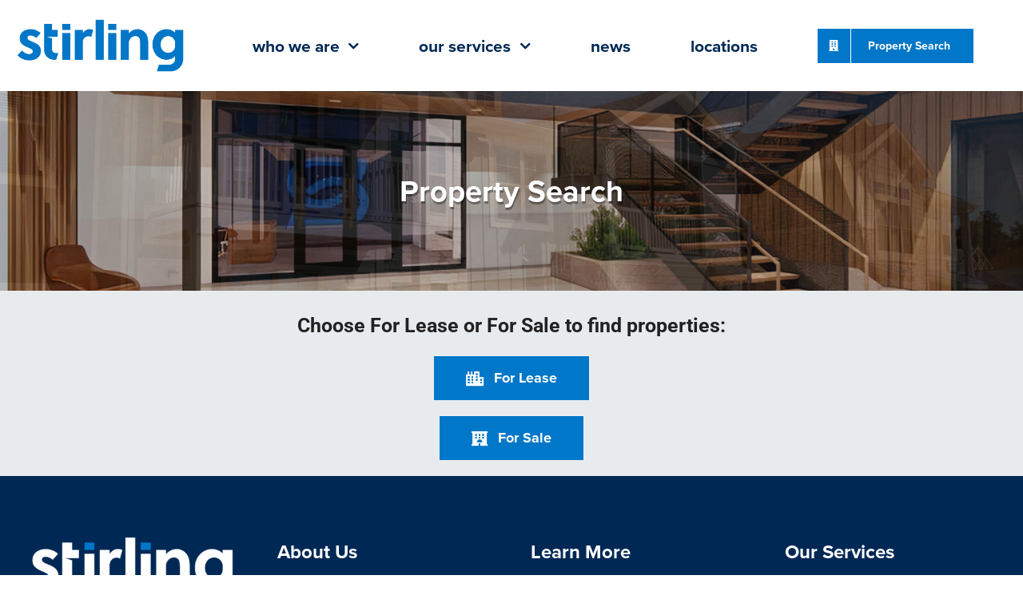

--- FILE ---
content_type: text/html; charset=UTF-8
request_url: https://www.stirlingprop.com/property-search/
body_size: 66819
content:
<!DOCTYPE html>
<html class="avada-html-layout-wide avada-html-header-position-top avada-is-100-percent-template" lang="en-US" prefix="og: http://ogp.me/ns# fb: http://ogp.me/ns/fb#">
<head>
	<meta http-equiv="X-UA-Compatible" content="IE=edge" />
	<meta http-equiv="Content-Type" content="text/html; charset=utf-8"/>
	<meta name="viewport" content="width=device-width, initial-scale=1" />
	<style id="awlb-live-editor">.fusion-builder-live .fusion-builder-live-toolbar .fusion-toolbar-nav > li.fusion-branding .fusion-builder-logo-wrapper .fusiona-avada-logo {background: url( https://www.stirlingprop.com/wp-content/uploads/2024/03/Stirling-Logo_Icon-Bright-Blue.png ) no-repeat center !important;
				background-size: contain !important;
				width: 30px;
				height: 30px;}.fusion-builder-live .fusion-builder-live-toolbar .fusion-toolbar-nav > li.fusion-branding .fusion-builder-logo-wrapper .fusiona-avada-logo:before {
					display: none;
				}</style><meta name='robots' content='index, follow, max-image-preview:large, max-snippet:-1, max-video-preview:-1' />
	<style>img:is([sizes="auto" i], [sizes^="auto," i]) { contain-intrinsic-size: 3000px 1500px }</style>
	
	<!-- This site is optimized with the Yoast SEO Premium plugin v26.1 (Yoast SEO v26.8) - https://yoast.com/product/yoast-seo-premium-wordpress/ -->
	<title>Property Search | Stirling</title>
	<link rel="canonical" href="https://www.stirlingprop.com/property-search/" />
	<meta property="og:locale" content="en_US" />
	<meta property="og:type" content="article" />
	<meta property="og:title" content="Property Search" />
	<meta property="og:url" content="https://www.stirlingprop.com/property-search/" />
	<meta property="og:site_name" content="Stirling" />
	<meta property="article:publisher" content="https://www.facebook.com/stirlingproperties" />
	<meta property="article:modified_time" content="2025-06-20T14:05:22+00:00" />
	<meta property="og:image" content="https://www.stirlingprop.com/wp-content/uploads/2025/10/Untitled-design-11.png" />
	<meta property="og:image:width" content="1200" />
	<meta property="og:image:height" content="675" />
	<meta property="og:image:type" content="image/png" />
	<meta name="twitter:card" content="summary_large_image" />
	<meta name="twitter:label1" content="Est. reading time" />
	<meta name="twitter:data1" content="8 minutes" />
	<script type="application/ld+json" class="yoast-schema-graph">{"@context":"https://schema.org","@graph":[{"@type":"WebPage","@id":"https://www.stirlingprop.com/property-search/","url":"https://www.stirlingprop.com/property-search/","name":"Property Search | Stirling","isPartOf":{"@id":"https://www.stirlingprop.com/#website"},"datePublished":"2024-04-30T14:53:16+00:00","dateModified":"2025-06-20T14:05:22+00:00","breadcrumb":{"@id":"https://www.stirlingprop.com/property-search/#breadcrumb"},"inLanguage":"en-US","potentialAction":[{"@type":"ReadAction","target":["https://www.stirlingprop.com/property-search/"]}]},{"@type":"BreadcrumbList","@id":"https://www.stirlingprop.com/property-search/#breadcrumb","itemListElement":[{"@type":"ListItem","position":1,"name":"Home","item":"https://www.stirlingprop.com/"},{"@type":"ListItem","position":2,"name":"Property Search"}]},{"@type":"WebSite","@id":"https://www.stirlingprop.com/#website","url":"https://www.stirlingprop.com/","name":"Stirling","description":"The Commercial Real Estate Leader in the Gulf South","publisher":{"@id":"https://www.stirlingprop.com/#organization"},"potentialAction":[{"@type":"SearchAction","target":{"@type":"EntryPoint","urlTemplate":"https://www.stirlingprop.com/?s={search_term_string}"},"query-input":{"@type":"PropertyValueSpecification","valueRequired":true,"valueName":"search_term_string"}}],"inLanguage":"en-US"},{"@type":"Organization","@id":"https://www.stirlingprop.com/#organization","name":"Stirling","url":"https://www.stirlingprop.com/","logo":{"@type":"ImageObject","inLanguage":"en-US","@id":"https://www.stirlingprop.com/#/schema/logo/image/","url":"https://www.stirlingprop.com/wp-content/uploads/2025/08/50-long-blue_right.png","contentUrl":"https://www.stirlingprop.com/wp-content/uploads/2025/08/50-long-blue_right.png","width":2098,"height":492,"caption":"Stirling"},"image":{"@id":"https://www.stirlingprop.com/#/schema/logo/image/"},"sameAs":["https://www.facebook.com/stirlingproperties"]}]}</script>
	<!-- / Yoast SEO Premium plugin. -->


<link rel='dns-prefetch' href='//use.typekit.net' />
<link rel="alternate" type="application/rss+xml" title="Stirling &raquo; Feed" href="https://www.stirlingprop.com/feed/" />
<link rel="alternate" type="application/rss+xml" title="Stirling &raquo; Comments Feed" href="https://www.stirlingprop.com/comments/feed/" />
					<link rel="shortcut icon" href="https://www.stirlingprop.com/wp-content/uploads/2024/03/Stirling-Logo_Icon-Bright-Blue.png" type="image/x-icon" />
		
					<!-- Apple Touch Icon -->
			<link rel="apple-touch-icon" sizes="180x180" href="https://www.stirlingprop.com/wp-content/uploads/2024/03/Stirling-Logo_Icon-Bright-Blue.png">
		
					<!-- Android Icon -->
			<link rel="icon" sizes="192x192" href="https://www.stirlingprop.com/wp-content/uploads/2024/03/Stirling-Logo_Icon-Bright-Blue.png">
		
					<!-- MS Edge Icon -->
			<meta name="msapplication-TileImage" content="https://www.stirlingprop.com/wp-content/uploads/2024/03/Stirling-Logo_Icon-Bright-Blue.png">
									<meta name="description" content="Your Content Goes Here    Choose For Lease or For Sale to find properties: For Lease  For Sale"/>
				
		<meta property="og:locale" content="en_US"/>
		<meta property="og:type" content="article"/>
		<meta property="og:site_name" content="Stirling"/>
		<meta property="og:title" content="Property Search | Stirling"/>
				<meta property="og:description" content="Your Content Goes Here    Choose For Lease or For Sale to find properties: For Lease  For Sale"/>
				<meta property="og:url" content="https://www.stirlingprop.com/property-search/"/>
													<meta property="article:modified_time" content="2025-06-20T14:05:22+00:00"/>
											<meta property="og:image" content="https://www.stirlingprop.com/wp-content/uploads/2024/03/Stirling_Logo-Bright-Blue.png"/>
		<meta property="og:image:width" content="3167"/>
		<meta property="og:image:height" content="1099"/>
		<meta property="og:image:type" content="image/png"/>
				<link rel='stylesheet' id='awb-adobe-external-style-css' href='https://use.typekit.net/hgi8tse.css?timestamp=1711377316&#038;ver=7.11.7' type='text/css' media='all' />
<link rel='stylesheet' id='fusion-dynamic-css-css' href='https://www.stirlingprop.com/wp-content/uploads/fusion-styles/2cb894c13b491332216e7c25eaaa902f.min.css?ver=3.11.7' type='text/css' media='all' />
<script type="text/javascript" id="wpgmza_data-js-extra">
/* <![CDATA[ */
var wpgmza_google_api_status = {"message":"Enqueued","code":"ENQUEUED"};
/* ]]> */
</script>
<script type="text/javascript" src="https://www.stirlingprop.com/wp-content/plugins/wp-google-maps/wpgmza_data.js?ver=6.8.3" id="wpgmza_data-js"></script>
<link rel="https://api.w.org/" href="https://www.stirlingprop.com/wp-json/" /><link rel="alternate" title="JSON" type="application/json" href="https://www.stirlingprop.com/wp-json/wp/v2/pages/71240" /><link rel="EditURI" type="application/rsd+xml" title="RSD" href="https://www.stirlingprop.com/xmlrpc.php?rsd" />
<meta name="generator" content="WordPress 6.8.3" />
<link rel='shortlink' href='https://www.stirlingprop.com/?p=71240' />
<link rel="alternate" title="oEmbed (JSON)" type="application/json+oembed" href="https://www.stirlingprop.com/wp-json/oembed/1.0/embed?url=https%3A%2F%2Fwww.stirlingprop.com%2Fproperty-search%2F" />
<link rel="alternate" title="oEmbed (XML)" type="text/xml+oembed" href="https://www.stirlingprop.com/wp-json/oembed/1.0/embed?url=https%3A%2F%2Fwww.stirlingprop.com%2Fproperty-search%2F&#038;format=xml" />
<link rel="preload" href="https://www.stirlingprop.com/wp-content/themes/Avada/includes/lib/assets/fonts/icomoon/awb-icons.woff" as="font" type="font/woff" crossorigin><link rel="preload" href="//www.stirlingprop.com/wp-content/themes/Avada/includes/lib/assets/fonts/fontawesome/webfonts/fa-brands-400.woff2" as="font" type="font/woff2" crossorigin><link rel="preload" href="//www.stirlingprop.com/wp-content/themes/Avada/includes/lib/assets/fonts/fontawesome/webfonts/fa-regular-400.woff2" as="font" type="font/woff2" crossorigin><link rel="preload" href="//www.stirlingprop.com/wp-content/themes/Avada/includes/lib/assets/fonts/fontawesome/webfonts/fa-solid-900.woff2" as="font" type="font/woff2" crossorigin><link rel="preload" href="https://www.stirlingprop.com/wp-content/uploads/fusion-icons/marketing-bold-icon-set/fonts/Marketing-Bold.ttf?x1m7hf" as="font" type="font/ttf" crossorigin><link rel="preload" href="https://www.stirlingprop.com/wp-content/uploads/fusion-icons/accountant-pro-icon-set/fonts/Accountant-Pro.ttf?ym7fev" as="font" type="font/ttf" crossorigin><link rel="preload" href="https://www.stirlingprop.com/wp-content/uploads/fusion-icons/wedding-v1.0/fonts/wedding.ttf?ux0lvw" as="font" type="font/ttf" crossorigin><link rel="preload" href="https://www.stirlingprop.com/wp-content/uploads/fusion-icons/builder-icon-set/fonts/builder.ttf?phssmw" as="font" type="font/ttf" crossorigin><link rel="preload" href="https://www.stirlingprop.com/wp-content/uploads/fusion-icons/city-v1.0/fonts/city.ttf?4wpx6a" as="font" type="font/ttf" crossorigin><link rel="preload" href="https://www.stirlingprop.com/wp-content/uploads/fusion-icons/business-v1.0/fonts/business.ttf?rva0v6" as="font" type="font/ttf" crossorigin><link rel="preload" href="https://www.stirlingprop.com/wp-content/uploads/fusion-icons/Caterer-v1.0h/fonts/Caterer-Icons.ttf?1rv2xp" as="font" type="font/ttf" crossorigin><style type="text/css" id="css-fb-visibility">@media screen and (max-width: 800px){.fusion-no-small-visibility{display:none !important;}body .sm-text-align-center{text-align:center !important;}body .sm-text-align-left{text-align:left !important;}body .sm-text-align-right{text-align:right !important;}body .sm-flex-align-center{justify-content:center !important;}body .sm-flex-align-flex-start{justify-content:flex-start !important;}body .sm-flex-align-flex-end{justify-content:flex-end !important;}body .sm-mx-auto{margin-left:auto !important;margin-right:auto !important;}body .sm-ml-auto{margin-left:auto !important;}body .sm-mr-auto{margin-right:auto !important;}body .fusion-absolute-position-small{position:absolute;top:auto;width:100%;}.awb-sticky.awb-sticky-small{ position: sticky; top: var(--awb-sticky-offset,0); }}@media screen and (min-width: 801px) and (max-width: 1250px){.fusion-no-medium-visibility{display:none !important;}body .md-text-align-center{text-align:center !important;}body .md-text-align-left{text-align:left !important;}body .md-text-align-right{text-align:right !important;}body .md-flex-align-center{justify-content:center !important;}body .md-flex-align-flex-start{justify-content:flex-start !important;}body .md-flex-align-flex-end{justify-content:flex-end !important;}body .md-mx-auto{margin-left:auto !important;margin-right:auto !important;}body .md-ml-auto{margin-left:auto !important;}body .md-mr-auto{margin-right:auto !important;}body .fusion-absolute-position-medium{position:absolute;top:auto;width:100%;}.awb-sticky.awb-sticky-medium{ position: sticky; top: var(--awb-sticky-offset,0); }}@media screen and (min-width: 1251px){.fusion-no-large-visibility{display:none !important;}body .lg-text-align-center{text-align:center !important;}body .lg-text-align-left{text-align:left !important;}body .lg-text-align-right{text-align:right !important;}body .lg-flex-align-center{justify-content:center !important;}body .lg-flex-align-flex-start{justify-content:flex-start !important;}body .lg-flex-align-flex-end{justify-content:flex-end !important;}body .lg-mx-auto{margin-left:auto !important;margin-right:auto !important;}body .lg-ml-auto{margin-left:auto !important;}body .lg-mr-auto{margin-right:auto !important;}body .fusion-absolute-position-large{position:absolute;top:auto;width:100%;}.awb-sticky.awb-sticky-large{ position: sticky; top: var(--awb-sticky-offset,0); }}</style><style type="text/css" id="fusion-branding-style">#wpadminbar .avada-menu > .ab-item:before,#wpadminbar > #wp-toolbar #wp-admin-bar-fb-edit > .ab-item:before {background: url( https://www.stirlingprop.com/wp-content/uploads/2024/03/Stirling-Logo_Icon-Bright-Blue_small.png ) no-repeat center !important;background-size: auto !important;content: "" !important;
						padding: 2px 0;
						width: 20px;
						height: 20px;
						background-size: contain !important;}</style>		<script type="text/javascript">
			var doc = document.documentElement;
			doc.setAttribute( 'data-useragent', navigator.userAgent );
		</script>
		
	<!-- Google Tag Manager -->
<script>(function(w,d,s,l,i){w[l]=w[l]||[];w[l].push({'gtm.start':
new Date().getTime(),event:'gtm.js'});var f=d.getElementsByTagName(s)[0],
j=d.createElement(s),dl=l!='dataLayer'?'&l='+l:'';j.async=true;j.src=
'https://www.googletagmanager.com/gtm.js?id='+i+dl;f.parentNode.insertBefore(j,f);
})(window,document,'script','dataLayer','GTM-52JP3RJZ');</script>
<!-- End Google Tag Manager --></head>

<body class="wp-singular page-template page-template-100-width page-template-100-width-php page page-id-71240 wp-theme-Avada fusion-image-hovers fusion-pagination-sizing fusion-button_type-flat fusion-button_span-no fusion-button_gradient-linear avada-image-rollover-circle-yes avada-image-rollover-yes avada-image-rollover-direction-bottom fusion-body ltr fusion-sticky-header no-tablet-sticky-header no-mobile-sticky-header no-mobile-slidingbar no-mobile-totop fusion-disable-outline fusion-sub-menu-fade mobile-logo-pos-left layout-wide-mode avada-has-boxed-modal-shadow- layout-scroll-offset-full avada-has-zero-margin-offset-top fusion-top-header menu-text-align-center mobile-menu-design-classic fusion-show-pagination-text fusion-header-layout-v3 avada-responsive avada-footer-fx-none avada-menu-highlight-style-bar fusion-search-form-clean fusion-main-menu-search-overlay fusion-avatar-circle avada-dropdown-styles avada-blog-layout-large avada-blog-archive-layout-large avada-header-shadow-no avada-menu-icon-position-left avada-has-megamenu-shadow avada-has-pagetitle-bg-full avada-has-mobile-menu-search avada-has-main-nav-search-icon avada-has-megamenu-item-divider avada-has-breadcrumb-mobile-hidden avada-has-titlebar-hide avada-has-pagination-width_height avada-flyout-menu-direction-fade avada-ec-views-v1" data-awb-post-id="71240">
		<a class="skip-link screen-reader-text" href="#content">Skip to content</a>

	<div id="boxed-wrapper">
		
		<div id="wrapper" class="fusion-wrapper">
			<div id="home" style="position:relative;top:-1px;"></div>
												<div class="fusion-tb-header"><div class="fusion-fullwidth fullwidth-box fusion-builder-row-1 fusion-flex-container nonhundred-percent-fullwidth non-hundred-percent-height-scrolling fusion-sticky-container fusion-custom-z-index" style="--awb-border-radius-top-left:0px;--awb-border-radius-top-right:0px;--awb-border-radius-bottom-right:0px;--awb-border-radius-bottom-left:0px;--awb-z-index:20051;--awb-padding-top:15px;--awb-padding-bottom:15px;--awb-margin-bottom-medium:10px;--awb-sticky-background-color:var(--awb-color1) !important;--awb-flex-wrap:wrap;" data-transition-offset="0" data-scroll-offset="0" data-sticky-small-visibility="1" data-sticky-medium-visibility="1" data-sticky-large-visibility="1" ><div class="fusion-builder-row fusion-row fusion-flex-align-items-center fusion-flex-content-wrap" style="max-width:1393.6px;margin-left: calc(-4% / 2 );margin-right: calc(-4% / 2 );"><div class="fusion-layout-column fusion_builder_column fusion-builder-column-0 fusion_builder_column_1_5 1_5 fusion-flex-column" style="--awb-bg-size:cover;--awb-width-large:20%;--awb-margin-top-large:0px;--awb-spacing-right-large:9.6%;--awb-margin-bottom-large:0px;--awb-spacing-left-large:10px;--awb-width-medium:33.333333333333%;--awb-order-medium:0;--awb-spacing-right-medium:5.76%;--awb-spacing-left-medium:10px;--awb-width-small:50%;--awb-order-small:0;--awb-spacing-right-small:3.84%;--awb-margin-bottom-small:20px;--awb-spacing-left-small:10px;"><div class="fusion-column-wrapper fusion-column-has-shadow fusion-flex-justify-content-flex-start fusion-content-layout-column"><div class="fusion-image-element " style="--awb-max-width:100%;--awb-caption-title-font-family:var(--h2_typography-font-family);--awb-caption-title-font-weight:var(--h2_typography-font-weight);--awb-caption-title-font-style:var(--h2_typography-font-style);--awb-caption-title-size:var(--h2_typography-font-size);--awb-caption-title-transform:var(--h2_typography-text-transform);--awb-caption-title-line-height:var(--h2_typography-line-height);--awb-caption-title-letter-spacing:var(--h2_typography-letter-spacing);"><span class=" fusion-imageframe imageframe-none imageframe-1 hover-type-none fusion-animated" data-animationType="fadeInLeft" data-animationDuration="0.5" data-animationDelay="0.1" data-animationOffset="top-into-view"><a class="fusion-no-lightbox" href="https://www.stirlingprop.com/" target="_self" aria-label="Stirling_Logo Bright Blue"><img fetchpriority="high" decoding="async" width="400" height="139" alt="Stirling" src="https://www.stirlingprop.com/wp-content/uploads/2025/12/Stirling_Logo-Bright-Blue-scaled.png" data-orig-src="https://www.stirlingprop.com/wp-content/uploads/2025/12/Stirling_Logo-Bright-Blue-400x139.png" class="lazyload img-responsive wp-image-75572" srcset="data:image/svg+xml,%3Csvg%20xmlns%3D%27http%3A%2F%2Fwww.w3.org%2F2000%2Fsvg%27%20width%3D%272560%27%20height%3D%27888%27%20viewBox%3D%270%200%202560%20888%27%3E%3Crect%20width%3D%272560%27%20height%3D%27888%27%20fill-opacity%3D%220%22%2F%3E%3C%2Fsvg%3E" data-srcset="https://www.stirlingprop.com/wp-content/uploads/2025/12/Stirling_Logo-Bright-Blue-200x69.png 200w, https://www.stirlingprop.com/wp-content/uploads/2025/12/Stirling_Logo-Bright-Blue-400x139.png 400w, https://www.stirlingprop.com/wp-content/uploads/2025/12/Stirling_Logo-Bright-Blue-600x208.png 600w, https://www.stirlingprop.com/wp-content/uploads/2025/12/Stirling_Logo-Bright-Blue-800x278.png 800w, https://www.stirlingprop.com/wp-content/uploads/2025/12/Stirling_Logo-Bright-Blue-1200x416.png 1200w" data-sizes="auto" data-orig-sizes="(max-width: 800px) 100vw, 400px" /></a></span></div></div></div><div class="fusion-layout-column fusion_builder_column fusion-builder-column-1 fusion_builder_column_4_5 4_5 fusion-flex-column fusion-flex-align-self-stretch" style="--awb-bg-size:cover;--awb-width-large:80%;--awb-margin-top-large:0px;--awb-spacing-right-large:2.4%;--awb-margin-bottom-large:0px;--awb-spacing-left-large:2.4%;--awb-width-medium:33.333333333333%;--awb-order-medium:0;--awb-spacing-right-medium:5.76%;--awb-spacing-left-medium:5.76%;--awb-width-small:50%;--awb-order-small:0;--awb-spacing-right-small:3.84%;--awb-margin-bottom-small:20px;--awb-spacing-left-small:3.84%;"><div class="fusion-column-wrapper fusion-column-has-shadow fusion-flex-justify-content-center fusion-content-layout-column"><nav class="awb-menu awb-menu_row awb-menu_em-hover mobile-mode-collapse-to-button awb-menu_icons-left awb-menu_dc-yes mobile-trigger-fullwidth-off awb-menu_mobile-toggle awb-menu_indent-left mobile-size-full-absolute loading mega-menu-loading awb-menu_desktop awb-menu_dropdown awb-menu_expand-right awb-menu_transition-slide_up fusion-animated" style="--awb-font-size:21px;--awb-text-transform:lowercase;--awb-gap:75px;--awb-justify-content:center;--awb-color:var(--awb-color8);--awb-active-color:var(--awb-color5);--awb-submenu-color:var(--awb-color1);--awb-submenu-bg:var(--awb-color4);--awb-submenu-sep-color:#003d72;--awb-submenu-border-radius-top-left:2px;--awb-submenu-border-radius-top-right:2px;--awb-submenu-border-radius-bottom-right:2px;--awb-submenu-border-radius-bottom-left:2px;--awb-submenu-active-bg:var(--awb-color5);--awb-submenu-active-color:var(--awb-color1);--awb-submenu-font-size:18px;--awb-submenu-text-transform:lowercase;--awb-submenu-max-width:300px;--awb-icons-size:18;--awb-icons-color:var(--awb-color5);--awb-icons-hover-color:var(--awb-color5);--awb-main-justify-content:flex-start;--awb-mobile-nav-button-align-hor:flex-end;--awb-mobile-bg:var(--awb-custom_color_1);--awb-mobile-color:var(--awb-color1);--awb-mobile-active-bg:var(--awb-color5);--awb-mobile-active-color:var(--awb-color1);--awb-mobile-trigger-font-size:20px;--awb-mobile-trigger-color:var(--awb-color4);--awb-mobile-nav-trigger-bottom-margin:85px;--awb-mobile-text-transform:lowercase;--awb-mobile-sep-color:var(--awb-color8);--awb-justify-title:flex-start;--awb-mobile-justify:flex-start;--awb-mobile-caret-left:auto;--awb-mobile-caret-right:0;--awb-box-shadow:2px 5px 15px 0px hsla(var(--awb-color7-h),var(--awb-color7-s),calc( var(--awb-color7-l) - 13% ),calc( var(--awb-color7-a) - 83% ));;--awb-fusion-font-family-typography:&quot;proxima-nova&quot;;--awb-fusion-font-style-typography:normal;--awb-fusion-font-weight-typography:700;--awb-fusion-font-family-submenu-typography:&quot;proxima-nova&quot;;--awb-fusion-font-style-submenu-typography:normal;--awb-fusion-font-weight-submenu-typography:500;--awb-fusion-font-family-mobile-typography:inherit;--awb-fusion-font-style-mobile-typography:normal;--awb-fusion-font-weight-mobile-typography:400;" aria-label="Stirling Top Nav" data-breakpoint="1250" data-count="0" data-transition-type="fade" data-transition-time="300" data-expand="right" data-animationType="fadeInLeft" data-animationDuration="0.5" data-animationOffset="top-into-view"><button type="button" class="awb-menu__m-toggle awb-menu__m-toggle_no-text" aria-expanded="false" aria-controls="menu-stirling-top-nav"><span class="awb-menu__m-toggle-inner"><span class="collapsed-nav-text"><span class="screen-reader-text">Toggle Navigation</span></span><span class="awb-menu__m-collapse-icon awb-menu__m-collapse-icon_no-text"><span class="awb-menu__m-collapse-icon-open awb-menu__m-collapse-icon-open_no-text caterer-menu"></span><span class="awb-menu__m-collapse-icon-close awb-menu__m-collapse-icon-close_no-text fa-times fas"></span></span></span></button><ul id="menu-stirling-top-nav" class="fusion-menu awb-menu__main-ul awb-menu__main-ul_row"><li  id="menu-item-2495"  class="menu-item menu-item-type-post_type menu-item-object-page menu-item-has-children menu-item-2495 awb-menu__li awb-menu__main-li awb-menu__main-li_regular"  data-item-id="2495"><span class="awb-menu__main-background-default awb-menu__main-background-default_fade"></span><span class="awb-menu__main-background-active awb-menu__main-background-active_fade"></span><a  href="https://www.stirlingprop.com/who-we-are/" class="awb-menu__main-a awb-menu__main-a_regular"><span class="menu-text">Who We Are</span><span class="awb-menu__open-nav-submenu-hover"></span></a><button type="button" aria-label="Open submenu of Who We Are" aria-expanded="false" class="awb-menu__open-nav-submenu_mobile awb-menu__open-nav-submenu_main"></button><ul class="awb-menu__sub-ul awb-menu__sub-ul_main"><li  id="menu-item-72447"  class="menu-item menu-item-type-post_type menu-item-object-page menu-item-72447 awb-menu__li awb-menu__sub-li" ><a  href="https://www.stirlingprop.com/stewardship/" class="awb-menu__sub-a"><span>Stewardship</span></a></li><li  id="menu-item-71578"  class="menu-item menu-item-type-post_type menu-item-object-page menu-item-71578 awb-menu__li awb-menu__sub-li" ><a  href="https://www.stirlingprop.com/who-we-are/" class="awb-menu__sub-a"><span>Leadership Team</span></a></li><li  id="menu-item-71788"  class="menu-item menu-item-type-post_type menu-item-object-page menu-item-71788 awb-menu__li awb-menu__sub-li" ><a  href="https://www.stirlingprop.com/advisors/" class="awb-menu__sub-a"><span>Advisory Team</span></a></li><li  id="menu-item-72367"  class="menu-item menu-item-type-post_type menu-item-object-page menu-item-72367 awb-menu__li awb-menu__sub-li" ><a  href="https://www.stirlingprop.com/careers/" class="awb-menu__sub-a"><span>Careers</span></a></li></ul></li><li  id="menu-item-2160"  class="menu-item menu-item-type-custom menu-item-object-custom menu-item-has-children menu-item-2160 awb-menu__li awb-menu__main-li awb-menu__main-li_regular"  data-item-id="2160"><span class="awb-menu__main-background-default awb-menu__main-background-default_fade"></span><span class="awb-menu__main-background-active awb-menu__main-background-active_fade"></span><a  href="#" class="awb-menu__main-a awb-menu__main-a_regular"><span class="menu-text">our services</span><span class="awb-menu__open-nav-submenu-hover"></span></a><button type="button" aria-label="Open submenu of our services" aria-expanded="false" class="awb-menu__open-nav-submenu_mobile awb-menu__open-nav-submenu_main"></button><ul class="awb-menu__sub-ul awb-menu__sub-ul_main"><li  id="menu-item-2430"  class="menu-item menu-item-type-post_type menu-item-object-page menu-item-2430 awb-menu__li awb-menu__sub-li" ><a  href="https://www.stirlingprop.com/advisory-division/" class="awb-menu__sub-a"><span>Advisory Division</span></a></li><li  id="menu-item-71640"  class="menu-item menu-item-type-post_type menu-item-object-page menu-item-71640 awb-menu__li awb-menu__sub-li" ><a  href="https://www.stirlingprop.com/asset-property-management/" class="awb-menu__sub-a"><span>Asset &#038; Property Management</span></a></li><li  id="menu-item-71639"  class="menu-item menu-item-type-post_type menu-item-object-page menu-item-has-children menu-item-71639 awb-menu__li awb-menu__sub-li" ><a  href="https://www.stirlingprop.com/investment-division/" class="awb-menu__sub-a"><span>Investment Division</span><span class="awb-menu__open-nav-submenu-hover"></span></a><button type="button" aria-label="Open submenu of Investment Division" aria-expanded="false" class="awb-menu__open-nav-submenu_mobile awb-menu__open-nav-submenu_sub"></button><ul class="awb-menu__sub-ul awb-menu__sub-ul_grand"><li  id="menu-item-73123"  class="menu-item menu-item-type-custom menu-item-object-custom menu-item-73123 awb-menu__li awb-menu__sub-li" ><a  href="https://www.stirlingprop.com/investment-division/#multifamily" class="awb-menu__sub-a"><span>Multifamily</span></a></li><li  id="menu-item-73122"  class="menu-item menu-item-type-custom menu-item-object-custom menu-item-73122 awb-menu__li awb-menu__sub-li" ><a  href="https://www.stirlingprop.com/investment-division/#hospitality" class="awb-menu__sub-a"><span>Hospitality</span></a></li><li  id="menu-item-73121"  class="menu-item menu-item-type-custom menu-item-object-custom menu-item-73121 awb-menu__li awb-menu__sub-li" ><a  href="https://www.stirlingprop.com/investment-division/#retail" class="awb-menu__sub-a"><span>Retail &#038; Other</span></a></li></ul></li><li  id="menu-item-71637"  class="menu-item menu-item-type-post_type menu-item-object-page menu-item-71637 awb-menu__li awb-menu__sub-li" ><a  href="https://www.stirlingprop.com/development/" class="awb-menu__sub-a"><span>Development &#038; Acquisitions</span></a></li></ul></li><li  id="menu-item-2500"  class="menu-item menu-item-type-custom menu-item-object-custom menu-item-2500 awb-menu__li awb-menu__main-li awb-menu__main-li_regular"  data-item-id="2500"><span class="awb-menu__main-background-default awb-menu__main-background-default_fade"></span><span class="awb-menu__main-background-active awb-menu__main-background-active_fade"></span><a  href="https://www.stirlingprop.com/news" class="awb-menu__main-a awb-menu__main-a_regular"><span class="menu-text">news</span></a></li><li  id="menu-item-72415"  class="menu-item menu-item-type-post_type menu-item-object-page menu-item-72415 awb-menu__li awb-menu__main-li awb-menu__main-li_regular"  data-item-id="72415"><span class="awb-menu__main-background-default awb-menu__main-background-default_fade"></span><span class="awb-menu__main-background-active awb-menu__main-background-active_fade"></span><a  href="https://www.stirlingprop.com/locations/" class="awb-menu__main-a awb-menu__main-a_regular"><span class="menu-text">Locations</span></a></li><li  id="menu-item-74798"  class="menu-item menu-item-type-post_type menu-item-object-page current-menu-item page_item page-item-71240 current_page_item menu-item-has-children menu-item-74798 awb-menu__li awb-menu__main-li awb-menu__li_button"  data-item-id="74798"><a  href="https://www.stirlingprop.com/property-search/" class="awb-menu__main-a awb-menu__main-a_button" aria-current="page"><span class="menu-text fusion-button button-default button-large"><span class="button-icon-divider-left fusion-megamenu-icon"><i class="glyphicon fa-building fas" aria-hidden="true"></i></span><span class="fusion-button-text-left">Property Search</span></span></a><button type="button" aria-label="Open submenu of Property Search" aria-expanded="false" class="awb-menu__open-nav-submenu_mobile awb-menu__open-nav-submenu_main"></button><ul class="awb-menu__sub-ul awb-menu__sub-ul_main"><li  id="menu-item-74801"  class="menu-item menu-item-type-post_type menu-item-object-page menu-item-74801 awb-menu__li awb-menu__sub-li" ><a  href="https://www.stirlingprop.com/property-search-for-lease/" class="awb-menu__sub-a"><span>For Lease</span></a></li><li  id="menu-item-74802"  class="menu-item menu-item-type-post_type menu-item-object-page menu-item-74802 awb-menu__li awb-menu__sub-li" ><a  href="https://www.stirlingprop.com/property-search-for-sale/" class="awb-menu__sub-a"><span>For Sale</span></a></li></ul></li></ul></nav></div></div></div></div>
</div>		<div id="sliders-container" class="fusion-slider-visibility">
					</div>
											
			
						<main id="main" class="clearfix width-100">
				<div class="fusion-row" style="max-width:100%;">
<section id="content" class="full-width">
					<div id="post-71240" class="post-71240 page type-page status-publish hentry">
			<span class="entry-title rich-snippet-hidden">Property Search</span><span class="vcard rich-snippet-hidden"><span class="fn"><a href="https://www.stirlingprop.com/author/admin/" title="Posts by stirling" rel="author">stirling</a></span></span><span class="updated rich-snippet-hidden">2025-06-20T14:05:22+00:00</span>						<div class="post-content">
				<div class="fusion-fullwidth fullwidth-box fusion-builder-row-2 fusion-flex-container has-pattern-background has-mask-background hundred-percent-fullwidth non-hundred-percent-height-scrolling" style="--awb-background-blend-mode:multiply;--awb-border-radius-top-left:0px;--awb-border-radius-top-right:0px;--awb-border-radius-bottom-right:0px;--awb-border-radius-bottom-left:0px;--awb-padding-top:25px;--awb-min-height:250px;--awb-background-color:rgba(34,34,34,0.23);--awb-flex-wrap:wrap;" ><div class="awb-background-slider" data-type="container" data-loop="yes" data-animation="fade" data-slideshow-speed="3000" data-animation-speed="2000" data-direction="up" style="--awb-image-position:50% 50%;mix-blend-mode:multiply;"><div class="swiper-wrapper"><div class="swiper-slide"><img decoding="async" width="2560" height="533" src="https://www.stirlingprop.com/wp-content/uploads/2024/05/River-Chase-Office-II-Header_LE_auto_x2_colored_toned_light_ai-scaled.jpg" class="awb-background-slider__image lazyload" alt="" srcset="data:image/svg+xml,%3Csvg%20xmlns%3D%27http%3A%2F%2Fwww.w3.org%2F2000%2Fsvg%27%20width%3D%272560%27%20height%3D%27533%27%20viewBox%3D%270%200%202560%20533%27%3E%3Crect%20width%3D%272560%27%20height%3D%27533%27%20fill-opacity%3D%220%22%2F%3E%3C%2Fsvg%3E" data-orig-src="https://www.stirlingprop.com/wp-content/uploads/2024/05/River-Chase-Office-II-Header_LE_auto_x2_colored_toned_light_ai-scaled.jpg" data-srcset="https://www.stirlingprop.com/wp-content/uploads/2024/05/River-Chase-Office-II-Header_LE_auto_x2_colored_toned_light_ai-200x42.jpg 200w, https://www.stirlingprop.com/wp-content/uploads/2024/05/River-Chase-Office-II-Header_LE_auto_x2_colored_toned_light_ai-300x63.jpg 300w, https://www.stirlingprop.com/wp-content/uploads/2024/05/River-Chase-Office-II-Header_LE_auto_x2_colored_toned_light_ai-400x83.jpg 400w, https://www.stirlingprop.com/wp-content/uploads/2024/05/River-Chase-Office-II-Header_LE_auto_x2_colored_toned_light_ai-600x125.jpg 600w, https://www.stirlingprop.com/wp-content/uploads/2024/05/River-Chase-Office-II-Header_LE_auto_x2_colored_toned_light_ai-768x160.jpg 768w, https://www.stirlingprop.com/wp-content/uploads/2024/05/River-Chase-Office-II-Header_LE_auto_x2_colored_toned_light_ai-800x167.jpg 800w, https://www.stirlingprop.com/wp-content/uploads/2024/05/River-Chase-Office-II-Header_LE_auto_x2_colored_toned_light_ai-1024x213.jpg 1024w, https://www.stirlingprop.com/wp-content/uploads/2024/05/River-Chase-Office-II-Header_LE_auto_x2_colored_toned_light_ai-1200x250.jpg 1200w, https://www.stirlingprop.com/wp-content/uploads/2024/05/River-Chase-Office-II-Header_LE_auto_x2_colored_toned_light_ai-1536x320.jpg 1536w, https://www.stirlingprop.com/wp-content/uploads/2024/05/River-Chase-Office-II-Header_LE_auto_x2_colored_toned_light_ai-scaled.jpg 2560w" data-sizes="auto" /></div><div class="swiper-slide"><img decoding="async" width="1920" height="400" src="https://www.stirlingprop.com/wp-content/uploads/2024/05/Retreat-at-River-Chase-Header-1.jpg" class="awb-background-slider__image lazyload" alt="" srcset="data:image/svg+xml,%3Csvg%20xmlns%3D%27http%3A%2F%2Fwww.w3.org%2F2000%2Fsvg%27%20width%3D%271920%27%20height%3D%27400%27%20viewBox%3D%270%200%201920%20400%27%3E%3Crect%20width%3D%271920%27%20height%3D%27400%27%20fill-opacity%3D%220%22%2F%3E%3C%2Fsvg%3E" data-orig-src="https://www.stirlingprop.com/wp-content/uploads/2024/05/Retreat-at-River-Chase-Header-1.jpg" data-srcset="https://www.stirlingprop.com/wp-content/uploads/2024/05/Retreat-at-River-Chase-Header-1-200x42.jpg 200w, https://www.stirlingprop.com/wp-content/uploads/2024/05/Retreat-at-River-Chase-Header-1-300x63.jpg 300w, https://www.stirlingprop.com/wp-content/uploads/2024/05/Retreat-at-River-Chase-Header-1-400x83.jpg 400w, https://www.stirlingprop.com/wp-content/uploads/2024/05/Retreat-at-River-Chase-Header-1-600x125.jpg 600w, https://www.stirlingprop.com/wp-content/uploads/2024/05/Retreat-at-River-Chase-Header-1-768x160.jpg 768w, https://www.stirlingprop.com/wp-content/uploads/2024/05/Retreat-at-River-Chase-Header-1-800x167.jpg 800w, https://www.stirlingprop.com/wp-content/uploads/2024/05/Retreat-at-River-Chase-Header-1-1024x213.jpg 1024w, https://www.stirlingprop.com/wp-content/uploads/2024/05/Retreat-at-River-Chase-Header-1-1200x250.jpg 1200w, https://www.stirlingprop.com/wp-content/uploads/2024/05/Retreat-at-River-Chase-Header-1-1536x320.jpg 1536w, https://www.stirlingprop.com/wp-content/uploads/2024/05/Retreat-at-River-Chase-Header-1.jpg 1920w" data-sizes="auto" /></div><div class="swiper-slide"><img decoding="async" width="1920" height="400" src="https://www.stirlingprop.com/wp-content/uploads/2024/05/Ochsner-at-the-Grove.jpg" class="awb-background-slider__image lazyload" alt="" srcset="data:image/svg+xml,%3Csvg%20xmlns%3D%27http%3A%2F%2Fwww.w3.org%2F2000%2Fsvg%27%20width%3D%271920%27%20height%3D%27400%27%20viewBox%3D%270%200%201920%20400%27%3E%3Crect%20width%3D%271920%27%20height%3D%27400%27%20fill-opacity%3D%220%22%2F%3E%3C%2Fsvg%3E" data-orig-src="https://www.stirlingprop.com/wp-content/uploads/2024/05/Ochsner-at-the-Grove.jpg" data-srcset="https://www.stirlingprop.com/wp-content/uploads/2024/05/Ochsner-at-the-Grove-200x42.jpg 200w, https://www.stirlingprop.com/wp-content/uploads/2024/05/Ochsner-at-the-Grove-300x63.jpg 300w, https://www.stirlingprop.com/wp-content/uploads/2024/05/Ochsner-at-the-Grove-400x83.jpg 400w, https://www.stirlingprop.com/wp-content/uploads/2024/05/Ochsner-at-the-Grove-600x125.jpg 600w, https://www.stirlingprop.com/wp-content/uploads/2024/05/Ochsner-at-the-Grove-768x160.jpg 768w, https://www.stirlingprop.com/wp-content/uploads/2024/05/Ochsner-at-the-Grove-800x167.jpg 800w, https://www.stirlingprop.com/wp-content/uploads/2024/05/Ochsner-at-the-Grove-1024x213.jpg 1024w, https://www.stirlingprop.com/wp-content/uploads/2024/05/Ochsner-at-the-Grove-1200x250.jpg 1200w, https://www.stirlingprop.com/wp-content/uploads/2024/05/Ochsner-at-the-Grove-1536x320.jpg 1536w, https://www.stirlingprop.com/wp-content/uploads/2024/05/Ochsner-at-the-Grove.jpg 1920w" data-sizes="auto" /></div><div class="swiper-slide"><img decoding="async" width="1920" height="400" src="https://www.stirlingprop.com/wp-content/uploads/2024/05/Mid-City-Market-Header.jpg" class="awb-background-slider__image lazyload" alt="" srcset="data:image/svg+xml,%3Csvg%20xmlns%3D%27http%3A%2F%2Fwww.w3.org%2F2000%2Fsvg%27%20width%3D%271920%27%20height%3D%27400%27%20viewBox%3D%270%200%201920%20400%27%3E%3Crect%20width%3D%271920%27%20height%3D%27400%27%20fill-opacity%3D%220%22%2F%3E%3C%2Fsvg%3E" data-orig-src="https://www.stirlingprop.com/wp-content/uploads/2024/05/Mid-City-Market-Header.jpg" data-srcset="https://www.stirlingprop.com/wp-content/uploads/2024/05/Mid-City-Market-Header-200x42.jpg 200w, https://www.stirlingprop.com/wp-content/uploads/2024/05/Mid-City-Market-Header-300x63.jpg 300w, https://www.stirlingprop.com/wp-content/uploads/2024/05/Mid-City-Market-Header-400x83.jpg 400w, https://www.stirlingprop.com/wp-content/uploads/2024/05/Mid-City-Market-Header-600x125.jpg 600w, https://www.stirlingprop.com/wp-content/uploads/2024/05/Mid-City-Market-Header-768x160.jpg 768w, https://www.stirlingprop.com/wp-content/uploads/2024/05/Mid-City-Market-Header-800x167.jpg 800w, https://www.stirlingprop.com/wp-content/uploads/2024/05/Mid-City-Market-Header-1024x213.jpg 1024w, https://www.stirlingprop.com/wp-content/uploads/2024/05/Mid-City-Market-Header-1200x250.jpg 1200w, https://www.stirlingprop.com/wp-content/uploads/2024/05/Mid-City-Market-Header-1536x320.jpg 1536w, https://www.stirlingprop.com/wp-content/uploads/2024/05/Mid-City-Market-Header.jpg 1920w" data-sizes="auto" /></div><div class="swiper-slide"><img decoding="async" width="1920" height="400" src="https://www.stirlingprop.com/wp-content/uploads/2024/05/Dana-Inc-header-1.jpg" class="awb-background-slider__image lazyload" alt="" srcset="data:image/svg+xml,%3Csvg%20xmlns%3D%27http%3A%2F%2Fwww.w3.org%2F2000%2Fsvg%27%20width%3D%271920%27%20height%3D%27400%27%20viewBox%3D%270%200%201920%20400%27%3E%3Crect%20width%3D%271920%27%20height%3D%27400%27%20fill-opacity%3D%220%22%2F%3E%3C%2Fsvg%3E" data-orig-src="https://www.stirlingprop.com/wp-content/uploads/2024/05/Dana-Inc-header-1.jpg" data-srcset="https://www.stirlingprop.com/wp-content/uploads/2024/05/Dana-Inc-header-1-200x42.jpg 200w, https://www.stirlingprop.com/wp-content/uploads/2024/05/Dana-Inc-header-1-300x63.jpg 300w, https://www.stirlingprop.com/wp-content/uploads/2024/05/Dana-Inc-header-1-400x83.jpg 400w, https://www.stirlingprop.com/wp-content/uploads/2024/05/Dana-Inc-header-1-600x125.jpg 600w, https://www.stirlingprop.com/wp-content/uploads/2024/05/Dana-Inc-header-1-768x160.jpg 768w, https://www.stirlingprop.com/wp-content/uploads/2024/05/Dana-Inc-header-1-800x167.jpg 800w, https://www.stirlingprop.com/wp-content/uploads/2024/05/Dana-Inc-header-1-1024x213.jpg 1024w, https://www.stirlingprop.com/wp-content/uploads/2024/05/Dana-Inc-header-1-1200x250.jpg 1200w, https://www.stirlingprop.com/wp-content/uploads/2024/05/Dana-Inc-header-1-1536x320.jpg 1536w, https://www.stirlingprop.com/wp-content/uploads/2024/05/Dana-Inc-header-1.jpg 1920w" data-sizes="auto" /></div></div></div><div class="fusion-builder-row fusion-row fusion-flex-align-items-center fusion-flex-align-content-center fusion-flex-content-wrap" style="width:104% !important;max-width:104% !important;margin-left: calc(-4% / 2 );margin-right: calc(-4% / 2 );"><div class="fusion-layout-column fusion_builder_column fusion-builder-column-2 fusion_builder_column_1_1 1_1 fusion-flex-column" style="--awb-bg-size:cover;--awb-width-large:100%;--awb-margin-top-large:0px;--awb-spacing-right-large:1.92%;--awb-margin-bottom-large:20px;--awb-spacing-left-large:1.92%;--awb-width-medium:100%;--awb-order-medium:0;--awb-spacing-right-medium:1.92%;--awb-spacing-left-medium:1.92%;--awb-width-small:100%;--awb-order-small:0;--awb-spacing-right-small:1.92%;--awb-spacing-left-small:1.92%;"><div class="fusion-column-wrapper fusion-column-has-shadow fusion-flex-justify-content-flex-start fusion-content-layout-column"><div class="fusion-title title fusion-title-1 fusion-sep-none fusion-title-center fusion-title-text fusion-title-size-two" style="--awb-text-color:var(--awb-color1);--awb-font-size:38px;"><h2 class="fusion-title-heading title-heading-center" style="font-family:&quot;proxima-nova&quot;;font-style:normal;font-weight:700;margin:0;font-size:1em;text-transform:capitalize;text-shadow:1px 3px rgba(0,0,0,0.35);">Property Search</h2></div></div></div></div></div><div class="fusion-fullwidth fullwidth-box fusion-builder-row-3 fusion-flex-container has-pattern-background has-mask-background nonhundred-percent-fullwidth non-hundred-percent-height-scrolling" style="--awb-border-radius-top-left:0px;--awb-border-radius-top-right:0px;--awb-border-radius-bottom-right:0px;--awb-border-radius-bottom-left:0px;--awb-padding-top:25px;--awb-padding-right:0px;--awb-padding-bottom:0px;--awb-padding-left:0px;--awb-background-color:#e8ebee;--awb-flex-wrap:wrap;" ><div class="fusion-builder-row fusion-row fusion-flex-align-items-flex-start fusion-flex-content-wrap" style="max-width:1393.6px;margin-left: calc(-4% / 2 );margin-right: calc(-4% / 2 );"><div class="fusion-layout-column fusion_builder_column fusion-builder-column-3 fusion_builder_column_1_1 1_1 fusion-flex-column" style="--awb-bg-size:cover;--awb-width-large:100%;--awb-margin-top-large:0px;--awb-spacing-right-large:1.92%;--awb-margin-bottom-large:20px;--awb-spacing-left-large:1.92%;--awb-width-medium:100%;--awb-order-medium:0;--awb-spacing-right-medium:1.92%;--awb-spacing-left-medium:1.92%;--awb-width-small:100%;--awb-order-small:0;--awb-spacing-right-small:1.92%;--awb-spacing-left-small:1.92%;"><div class="fusion-column-wrapper fusion-column-has-shadow fusion-flex-justify-content-flex-start fusion-content-layout-column"><div class="fusion-text fusion-text-1" style="--awb-content-alignment:center;--awb-font-size:25px;"><p><strong>Choose For Lease or For Sale to find properties:</strong></p>
</div><div style="text-align:center;"><a class="fusion-button button-flat button-xlarge button-default fusion-button-default button-1 fusion-button-default-span fusion-button-default-type" style="--button-border-radius-top-left:0;--button-border-radius-top-right:0;--button-border-radius-bottom-right:0;--button-border-radius-bottom-left:0;" target="_self" href="https://www.stirlingprop.com/property-search-for-lease/"><i class="fa-city fas button-icon-left" aria-hidden="true"></i><span class="fusion-button-text">For Lease</span></a></div><div class="fusion-separator fusion-full-width-sep" style="align-self: center;margin-left: auto;margin-right: auto;margin-top:10px;margin-bottom:10px;width:100%;"></div><div style="text-align:center;"><a class="fusion-button button-flat button-xlarge button-default fusion-button-default button-2 fusion-button-default-span fusion-button-default-type" style="--button-border-radius-top-left:0;--button-border-radius-top-right:0;--button-border-radius-bottom-right:0;--button-border-radius-bottom-left:0;" target="_self" href="https://www.stirlingprop.com/property-search-for-sale/"><i class="fa-hotel fas button-icon-left" aria-hidden="true"></i><span class="fusion-button-text">For Sale</span></a></div></div></div></div></div>
							</div>
												</div>
	</section>
						
					</div>  <!-- fusion-row -->
				</main>  <!-- #main -->
				
				
								
					<div class="fusion-tb-footer fusion-footer"><div class="fusion-footer-widget-area fusion-widget-area"><div class="fusion-fullwidth fullwidth-box fusion-builder-row-4 fusion-flex-container nonhundred-percent-fullwidth non-hundred-percent-height-scrolling" style="--awb-border-radius-top-left:0px;--awb-border-radius-top-right:0px;--awb-border-radius-bottom-right:0px;--awb-border-radius-bottom-left:0px;--awb-padding-top:70px;--awb-padding-bottom:0px;--awb-background-color:var(--awb-color8);--awb-flex-wrap:wrap;" ><div class="fusion-builder-row fusion-row fusion-flex-align-items-flex-start fusion-flex-content-wrap" style="max-width:1393.6px;margin-left: calc(-4% / 2 );margin-right: calc(-4% / 2 );"><div class="fusion-layout-column fusion_builder_column fusion-builder-column-4 fusion_builder_column_1_4 1_4 fusion-flex-column" style="--awb-bg-size:cover;--awb-width-large:25%;--awb-margin-top-large:0px;--awb-spacing-right-large:7.68%;--awb-margin-bottom-large:20px;--awb-spacing-left-large:7.68%;--awb-width-medium:100%;--awb-order-medium:0;--awb-spacing-right-medium:1.92%;--awb-spacing-left-medium:1.92%;--awb-width-small:100%;--awb-order-small:0;--awb-spacing-right-small:1.92%;--awb-spacing-left-small:1.92%;"><div class="fusion-column-wrapper fusion-column-has-shadow fusion-flex-justify-content-flex-start fusion-content-layout-column"><div class="fusion-image-element " style="text-align:left;--awb-max-width:290px;--awb-caption-title-font-family:var(--h2_typography-font-family);--awb-caption-title-font-weight:var(--h2_typography-font-weight);--awb-caption-title-font-style:var(--h2_typography-font-style);--awb-caption-title-size:var(--h2_typography-font-size);--awb-caption-title-transform:var(--h2_typography-text-transform);--awb-caption-title-line-height:var(--h2_typography-line-height);--awb-caption-title-letter-spacing:var(--h2_typography-letter-spacing);"><span class=" fusion-imageframe imageframe-none imageframe-2 hover-type-none"><a class="fusion-no-lightbox" href="https://www.stirlingprop.com/" target="_self" aria-label="Stirling_Logo for Dark Background"><img decoding="async" width="300" height="104" alt="Avada Caterer Logo" src="https://www.stirlingprop.com/wp-content/uploads/2024/03/Stirling_Logo-for-Dark-Background.png" data-orig-src="https://www.stirlingprop.com/wp-content/uploads/2024/03/Stirling_Logo-for-Dark-Background-300x104.png" class="lazyload img-responsive wp-image-2037" srcset="data:image/svg+xml,%3Csvg%20xmlns%3D%27http%3A%2F%2Fwww.w3.org%2F2000%2Fsvg%27%20width%3D%273167%27%20height%3D%271099%27%20viewBox%3D%270%200%203167%201099%27%3E%3Crect%20width%3D%273167%27%20height%3D%271099%27%20fill-opacity%3D%220%22%2F%3E%3C%2Fsvg%3E" data-srcset="https://www.stirlingprop.com/wp-content/uploads/2024/03/Stirling_Logo-for-Dark-Background-200x69.png 200w, https://www.stirlingprop.com/wp-content/uploads/2024/03/Stirling_Logo-for-Dark-Background-400x139.png 400w, https://www.stirlingprop.com/wp-content/uploads/2024/03/Stirling_Logo-for-Dark-Background-600x208.png 600w, https://www.stirlingprop.com/wp-content/uploads/2024/03/Stirling_Logo-for-Dark-Background-800x278.png 800w, https://www.stirlingprop.com/wp-content/uploads/2024/03/Stirling_Logo-for-Dark-Background-1200x416.png 1200w" data-sizes="auto" data-orig-sizes="(max-width: 800px) 100vw, 400px" /></a></span></div><div class="fusion-separator fusion-full-width-sep" style="align-self: center;margin-left: auto;margin-right: auto;margin-top:10px;margin-bottom:10px;width:100%;"></div><div ><a class="fusion-button button-flat button-large button-custom fusion-button-default button-3 fusion-button-default-span fusion-button-default-type" style="--button_accent_color:var(--awb-color1);--button_accent_hover_color:var(--awb-color1);--button_border_hover_color:rgba(255,255,255,0);--button-border-radius-top-left:0;--button-border-radius-top-right:0;--button-border-radius-bottom-right:0;--button-border-radius-bottom-left:0;--button_gradient_top_color:var(--awb-color5);--button_gradient_bottom_color:var(--awb-color5);--button_gradient_top_color_hover:var(--awb-custom_color_1);--button_gradient_bottom_color_hover:var(--awb-custom_color_1);" target="_self" href="https://www.stirlingprop.com/property-search/"><i class="fa-city fas button-icon-left" aria-hidden="true"></i><span class="fusion-button-text">property search</span></a></div></div></div><div class="fusion-layout-column fusion_builder_column fusion-builder-column-5 fusion_builder_column_1_4 1_4 fusion-flex-column" style="--awb-bg-size:cover;--awb-width-large:25%;--awb-margin-top-large:0px;--awb-spacing-right-large:7.68%;--awb-margin-bottom-large:20px;--awb-spacing-left-large:7.68%;--awb-width-medium:50%;--awb-order-medium:0;--awb-spacing-right-medium:3.84%;--awb-spacing-left-medium:3.84%;--awb-width-small:100%;--awb-order-small:0;--awb-spacing-right-small:1.92%;--awb-spacing-left-small:1.92%;"><div class="fusion-column-wrapper fusion-column-has-shadow fusion-flex-justify-content-flex-start fusion-content-layout-column"><div class="fusion-title title fusion-title-2 fusion-sep-none fusion-title-text fusion-title-size-five" style="--awb-text-color:var(--awb-color1);--awb-margin-top-small:30px;"><h5 class="fusion-title-heading title-heading-left md-text-align-center" style="margin:0;text-transform:capitalize;">About Us</h5></div><div class="fusion-text fusion-text-2 md-text-align-center fusion-text-no-margin" style="--awb-text-transform:none;--awb-text-color:var(--awb-color1);--awb-margin-top:10px;--awb-margin-bottom:20px;"><p>Stirling is one of the most comprehensive full-service commercial real estate companies in the country.</p>
</div><div class="fusion-social-links fusion-social-links-1" style="--awb-margin-top:0px;--awb-margin-right:0px;--awb-margin-bottom:0px;--awb-margin-left:0px;--awb-box-border-top:0px;--awb-box-border-right:0px;--awb-box-border-bottom:0px;--awb-box-border-left:0px;--awb-icon-colors-hover:var(--awb-color5);--awb-box-colors-hover:var(--awb-color4);--awb-box-border-color:var(--awb-color4);--awb-box-border-color-hover:var(--awb-color5);--awb-alignment-medium:center;--awb-alignment-small:left;"><div class="fusion-social-networks color-type-custom"><div class="fusion-social-networks-wrapper"><a class="fusion-social-network-icon fusion-tooltip fusion-facebook awb-icon-facebook" style="color:var(--awb-color1);font-size:22px;" data-placement="top" data-title="Facebook" data-toggle="tooltip" title="Facebook" aria-label="facebook" target="_blank" rel="noopener noreferrer" href="https://www.facebook.com/stirlingproperties/"></a><a class="fusion-social-network-icon fusion-tooltip fusion-instagram awb-icon-instagram" style="color:var(--awb-color1);font-size:22px;" data-placement="top" data-title="Instagram" data-toggle="tooltip" title="Instagram" aria-label="instagram" target="_blank" rel="noopener noreferrer" href="https://www.instagram.com/stirlingproperties/"></a><a class="fusion-social-network-icon fusion-tooltip fusion-linkedin fa-linkedin fab" style="color:var(--awb-color1);font-size:22px;" data-placement="top" data-title="LinkedIn" data-toggle="tooltip" title="LinkedIn" aria-label="linkedin" target="_blank" rel="noopener noreferrer" href="https://www.linkedin.com/company/stirling-properties"></a></div></div></div></div></div><div class="fusion-layout-column fusion_builder_column fusion-builder-column-6 fusion_builder_column_1_4 1_4 fusion-flex-column" style="--awb-bg-size:cover;--awb-width-large:25%;--awb-margin-top-large:0px;--awb-spacing-right-large:7.68%;--awb-margin-bottom-large:20px;--awb-spacing-left-large:7.68%;--awb-width-medium:50%;--awb-order-medium:0;--awb-spacing-right-medium:3.84%;--awb-spacing-left-medium:3.84%;--awb-width-small:100%;--awb-order-small:0;--awb-spacing-right-small:1.92%;--awb-spacing-left-small:1.92%;"><div class="fusion-column-wrapper fusion-column-has-shadow fusion-flex-justify-content-flex-start fusion-content-layout-column"><div class="fusion-title title fusion-title-3 fusion-sep-none fusion-title-text fusion-title-size-five" style="--awb-text-color:var(--awb-color1);--awb-margin-top-small:30px;"><h5 class="fusion-title-heading title-heading-left md-text-align-center" style="margin:0;text-transform:capitalize;">Learn More</h5></div><nav class="awb-menu awb-menu_column awb-menu_em-click mobile-mode-collapse-to-button awb-menu_icons-left awb-menu_dc-no mobile-trigger-fullwidth-off awb-menu_mobile-toggle awb-menu_indent-left close-on-outer-click-yes mobile-size-full-absolute loading mega-menu-loading awb-menu_desktop awb-menu_arrows-main awb-menu_v-stacked awb-submenu_cm_accordion" style="--awb-font-size:18px;--awb-text-transform:lowercase;--awb-color:var(--awb-color1);--awb-active-color:var(--awb-color5);--awb-main-justify-content:flex-start;--awb-mobile-justify:flex-start;--awb-mobile-caret-left:auto;--awb-mobile-caret-right:0;--awb-fusion-font-family-typography:inherit;--awb-fusion-font-style-typography:normal;--awb-fusion-font-weight-typography:400;--awb-fusion-font-family-submenu-typography:inherit;--awb-fusion-font-style-submenu-typography:normal;--awb-fusion-font-weight-submenu-typography:400;--awb-fusion-font-family-mobile-typography:inherit;--awb-fusion-font-style-mobile-typography:normal;--awb-fusion-font-weight-mobile-typography:400;" aria-label="Footer Menu 2" data-breakpoint="0" data-count="1" data-transition-type="fade" data-transition-time="300"><ul id="menu-footer-menu-2" class="fusion-menu awb-menu__main-ul awb-menu__main-ul_column"><li  id="menu-item-71690"  class="menu-item menu-item-type-post_type menu-item-object-page menu-item-71690 awb-menu__li awb-menu__main-li awb-menu__main-li_regular"  data-item-id="71690"><span class="awb-menu__main-background-default awb-menu__main-background-default_fade"></span><span class="awb-menu__main-background-active awb-menu__main-background-active_fade"></span><a  href="https://www.stirlingprop.com/who-we-are/" class="awb-menu__main-a awb-menu__main-a_regular"><span class="menu-text">Who We Are</span></a></li><li  id="menu-item-72448"  class="menu-item menu-item-type-post_type menu-item-object-page menu-item-72448 awb-menu__li awb-menu__main-li awb-menu__main-li_regular"  data-item-id="72448"><span class="awb-menu__main-background-default awb-menu__main-background-default_fade"></span><span class="awb-menu__main-background-active awb-menu__main-background-active_fade"></span><a  href="https://www.stirlingprop.com/stewardship/" class="awb-menu__main-a awb-menu__main-a_regular"><span class="menu-text">Stewardship</span></a></li><li  id="menu-item-72414"  class="menu-item menu-item-type-post_type menu-item-object-page menu-item-72414 awb-menu__li awb-menu__main-li awb-menu__main-li_regular"  data-item-id="72414"><span class="awb-menu__main-background-default awb-menu__main-background-default_fade"></span><span class="awb-menu__main-background-active awb-menu__main-background-active_fade"></span><a  href="https://www.stirlingprop.com/locations/" class="awb-menu__main-a awb-menu__main-a_regular"><span class="menu-text">Locations</span></a></li><li  id="menu-item-72792"  class="menu-item menu-item-type-post_type menu-item-object-page menu-item-72792 awb-menu__li awb-menu__main-li awb-menu__main-li_regular"  data-item-id="72792"><span class="awb-menu__main-background-default awb-menu__main-background-default_fade"></span><span class="awb-menu__main-background-active awb-menu__main-background-active_fade"></span><a  href="https://www.stirlingprop.com/featured-properties/" class="awb-menu__main-a awb-menu__main-a_regular"><span class="menu-text">Featured Properties</span></a></li><li  id="menu-item-71689"  class="menu-item menu-item-type-post_type menu-item-object-page current-menu-item page_item page-item-71240 current_page_item menu-item-71689 awb-menu__li awb-menu__main-li awb-menu__main-li_regular"  data-item-id="71689"><span class="awb-menu__main-background-default awb-menu__main-background-default_fade"></span><span class="awb-menu__main-background-active awb-menu__main-background-active_fade"></span><a  href="https://www.stirlingprop.com/property-search/" class="awb-menu__main-a awb-menu__main-a_regular" aria-current="page"><span class="menu-text">Property Search</span></a></li><li  id="menu-item-71691"  class="menu-item menu-item-type-post_type menu-item-object-page menu-item-71691 awb-menu__li awb-menu__main-li awb-menu__main-li_regular"  data-item-id="71691"><span class="awb-menu__main-background-default awb-menu__main-background-default_fade"></span><span class="awb-menu__main-background-active awb-menu__main-background-active_fade"></span><a  href="https://www.stirlingprop.com/news/" class="awb-menu__main-a awb-menu__main-a_regular"><span class="menu-text">News</span></a></li></ul></nav></div></div><div class="fusion-layout-column fusion_builder_column fusion-builder-column-7 fusion_builder_column_1_4 1_4 fusion-flex-column" style="--awb-bg-size:cover;--awb-width-large:25%;--awb-margin-top-large:0px;--awb-spacing-right-large:7.68%;--awb-margin-bottom-large:20px;--awb-spacing-left-large:7.68%;--awb-width-medium:50%;--awb-order-medium:0;--awb-spacing-right-medium:3.84%;--awb-spacing-left-medium:3.84%;--awb-width-small:100%;--awb-order-small:0;--awb-spacing-right-small:1.92%;--awb-spacing-left-small:1.92%;"><div class="fusion-column-wrapper fusion-column-has-shadow fusion-flex-justify-content-flex-start fusion-content-layout-column"><div class="fusion-title title fusion-title-4 fusion-sep-none fusion-title-text fusion-title-size-five" style="--awb-text-color:var(--awb-color1);--awb-margin-top-small:30px;"><h5 class="fusion-title-heading title-heading-left md-text-align-center" style="margin:0;text-transform:capitalize;">Our Services</h5></div><nav class="awb-menu awb-menu_column awb-menu_em-click mobile-mode-collapse-to-button awb-menu_icons-left awb-menu_dc-no mobile-trigger-fullwidth-off awb-menu_mobile-toggle awb-menu_indent-left mobile-size-full-absolute loading mega-menu-loading awb-menu_desktop awb-menu_arrows-main awb-menu_v-stacked awb-submenu_cm_toggle" style="--awb-font-size:18px;--awb-text-transform:lowercase;--awb-color:var(--awb-color1);--awb-active-color:var(--awb-color5);--awb-main-justify-content:flex-start;--awb-mobile-justify:flex-start;--awb-mobile-caret-left:auto;--awb-mobile-caret-right:0;--awb-fusion-font-family-typography:inherit;--awb-fusion-font-style-typography:normal;--awb-fusion-font-weight-typography:400;--awb-fusion-font-family-submenu-typography:inherit;--awb-fusion-font-style-submenu-typography:normal;--awb-fusion-font-weight-submenu-typography:400;--awb-fusion-font-family-mobile-typography:inherit;--awb-fusion-font-style-mobile-typography:normal;--awb-fusion-font-weight-mobile-typography:400;" aria-label="Footer Menu" data-breakpoint="0" data-count="2" data-transition-type="fade" data-transition-time="300"><ul id="menu-footer-menu" class="fusion-menu awb-menu__main-ul awb-menu__main-ul_column"><li  id="menu-item-71688"  class="menu-item menu-item-type-post_type menu-item-object-page menu-item-71688 awb-menu__li awb-menu__main-li awb-menu__main-li_regular"  data-item-id="71688"><span class="awb-menu__main-background-default awb-menu__main-background-default_fade"></span><span class="awb-menu__main-background-active awb-menu__main-background-active_fade"></span><a  href="https://www.stirlingprop.com/advisory-division/" class="awb-menu__main-a awb-menu__main-a_regular"><span class="menu-text">Advisory Division</span></a></li><li  id="menu-item-71687"  class="menu-item menu-item-type-post_type menu-item-object-page menu-item-71687 awb-menu__li awb-menu__main-li awb-menu__main-li_regular"  data-item-id="71687"><span class="awb-menu__main-background-default awb-menu__main-background-default_fade"></span><span class="awb-menu__main-background-active awb-menu__main-background-active_fade"></span><a  href="https://www.stirlingprop.com/asset-property-management/" class="awb-menu__main-a awb-menu__main-a_regular"><span class="menu-text">Asset &#038; Property Management</span></a></li><li  id="menu-item-71686"  class="menu-item menu-item-type-post_type menu-item-object-page menu-item-71686 awb-menu__li awb-menu__main-li awb-menu__main-li_regular"  data-item-id="71686"><span class="awb-menu__main-background-default awb-menu__main-background-default_fade"></span><span class="awb-menu__main-background-active awb-menu__main-background-active_fade"></span><a  href="https://www.stirlingprop.com/investment-division/" class="awb-menu__main-a awb-menu__main-a_regular"><span class="menu-text">Investment Division</span></a></li><li  id="menu-item-71684"  class="menu-item menu-item-type-post_type menu-item-object-page menu-item-71684 awb-menu__li awb-menu__main-li awb-menu__main-li_regular"  data-item-id="71684"><span class="awb-menu__main-background-default awb-menu__main-background-default_fade"></span><span class="awb-menu__main-background-active awb-menu__main-background-active_fade"></span><a  href="https://www.stirlingprop.com/development/" class="awb-menu__main-a awb-menu__main-a_regular"><span class="menu-text">Development &#038; Acquisitions</span></a></li></ul></nav></div></div><div class="fusion-layout-column fusion_builder_column fusion-builder-column-8 fusion_builder_column_1_1 1_1 fusion-flex-column" style="--awb-bg-size:cover;--awb-width-large:100%;--awb-margin-top-large:40px;--awb-spacing-right-large:1.92%;--awb-margin-bottom-large:15px;--awb-spacing-left-large:1.92%;--awb-width-medium:100%;--awb-order-medium:0;--awb-spacing-right-medium:1.92%;--awb-spacing-left-medium:1.92%;--awb-width-small:100%;--awb-order-small:0;--awb-spacing-right-small:1.92%;--awb-spacing-left-small:1.92%;"><div class="fusion-column-wrapper fusion-column-has-shadow fusion-flex-justify-content-flex-start fusion-content-layout-column"><div class="fusion-separator fusion-full-width-sep" style="align-self: center;margin-left: auto;margin-right: auto;width:100%;"><div class="fusion-separator-border sep-single sep-solid" style="--awb-height:20px;--awb-amount:20px;--awb-sep-color:var(--awb-color5);border-color:var(--awb-color5);border-top-width:4px;"></div></div></div></div><div class="fusion-layout-column fusion_builder_column fusion-builder-column-9 fusion_builder_column_1_1 1_1 fusion-flex-column" style="--awb-bg-size:cover;--awb-width-large:100%;--awb-margin-top-large:0px;--awb-spacing-right-large:1.92%;--awb-margin-bottom-large:20px;--awb-spacing-left-large:1.92%;--awb-width-medium:100%;--awb-order-medium:0;--awb-spacing-right-medium:1.92%;--awb-spacing-left-medium:1.92%;--awb-width-small:100%;--awb-order-small:0;--awb-spacing-right-small:1.92%;--awb-spacing-left-small:1.92%;"><div class="fusion-column-wrapper fusion-column-has-shadow fusion-flex-justify-content-flex-start fusion-content-layout-column"><div class="fusion-text fusion-text-3" style="--awb-content-alignment:center;--awb-text-font-family:&quot;proxima-nova&quot;;--awb-text-font-style:normal;--awb-text-font-weight:700;"><p style="color: var(--awb-color1);"><span style="font-weight: normal; font-size: 16px; line-height: 24px;" data-fusion-font="true">© 2024 | Stirling Properties LLC is a licensed real estate brokerage firm in Louisiana, Mississippi, Alabama, Georgia, Florida, Texas, Arkansas and Kentucky.</span></p>
</div></div></div></div></div>
</div></div>
					
												</div> <!-- wrapper -->
		</div> <!-- #boxed-wrapper -->
				<a class="fusion-one-page-text-link fusion-page-load-link" tabindex="-1" href="#" aria-hidden="true">Page load link</a>

		<div class="avada-footer-scripts">
			<script type="speculationrules">
{"prefetch":[{"source":"document","where":{"and":[{"href_matches":"\/*"},{"not":{"href_matches":["\/wp-*.php","\/wp-admin\/*","\/wp-content\/uploads\/*","\/wp-content\/*","\/wp-content\/plugins\/*","\/wp-content\/themes\/Avada\/*","\/*\\?(.+)"]}},{"not":{"selector_matches":"a[rel~=\"nofollow\"]"}},{"not":{"selector_matches":".no-prefetch, .no-prefetch a"}}]},"eagerness":"conservative"}]}
</script>
<script type="text/javascript">var fusionNavIsCollapsed=function(e){var t,n;window.innerWidth<=e.getAttribute("data-breakpoint")?(e.classList.add("collapse-enabled"),e.classList.remove("awb-menu_desktop"),e.classList.contains("expanded")||(e.setAttribute("aria-expanded","false"),window.dispatchEvent(new Event("fusion-mobile-menu-collapsed",{bubbles:!0,cancelable:!0}))),(n=e.querySelectorAll(".menu-item-has-children.expanded")).length&&n.forEach(function(e){e.querySelector(".awb-menu__open-nav-submenu_mobile").setAttribute("aria-expanded","false")})):(null!==e.querySelector(".menu-item-has-children.expanded .awb-menu__open-nav-submenu_click")&&e.querySelector(".menu-item-has-children.expanded .awb-menu__open-nav-submenu_click").click(),e.classList.remove("collapse-enabled"),e.classList.add("awb-menu_desktop"),e.setAttribute("aria-expanded","true"),null!==e.querySelector(".awb-menu__main-ul")&&e.querySelector(".awb-menu__main-ul").removeAttribute("style")),e.classList.add("no-wrapper-transition"),clearTimeout(t),t=setTimeout(()=>{e.classList.remove("no-wrapper-transition")},400),e.classList.remove("loading")},fusionRunNavIsCollapsed=function(){var e,t=document.querySelectorAll(".awb-menu");for(e=0;e<t.length;e++)fusionNavIsCollapsed(t[e])};function avadaGetScrollBarWidth(){var e,t,n,l=document.createElement("p");return l.style.width="100%",l.style.height="200px",(e=document.createElement("div")).style.position="absolute",e.style.top="0px",e.style.left="0px",e.style.visibility="hidden",e.style.width="200px",e.style.height="150px",e.style.overflow="hidden",e.appendChild(l),document.body.appendChild(e),t=l.offsetWidth,e.style.overflow="scroll",t==(n=l.offsetWidth)&&(n=e.clientWidth),document.body.removeChild(e),jQuery("html").hasClass("awb-scroll")&&10<t-n?10:t-n}fusionRunNavIsCollapsed(),window.addEventListener("fusion-resize-horizontal",fusionRunNavIsCollapsed);</script><script type="text/javascript" src="https://www.stirlingprop.com/wp-includes/js/jquery/jquery.min.js?ver=3.7.1" id="jquery-core-js"></script>
<script type="text/javascript" src="https://www.stirlingprop.com/wp-content/uploads/fusion-scripts/8e4fd6747ec434a08551757592e329d4.min.js?ver=3.11.7" id="fusion-scripts-js"></script>
				<script type="text/javascript">
				jQuery( document ).ready( function() {
					var ajaxurl = 'https://www.stirlingprop.com/wp-admin/admin-ajax.php';
					if ( 0 < jQuery( '.fusion-login-nonce' ).length ) {
						jQuery.get( ajaxurl, { 'action': 'fusion_login_nonce' }, function( response ) {
							jQuery( '.fusion-login-nonce' ).html( response );
						});
					}
				});
				</script>
				<!-- Google Tag Manager (noscript) -->
<noscript><iframe src="https://www.googletagmanager.com/ns.html?id=GTM-52JP3RJZ"
height="0" width="0" style="display:none;visibility:hidden"></iframe></noscript>
<!-- End Google Tag Manager (noscript) -->		</div>

			<section class="to-top-container to-top-right" aria-labelledby="awb-to-top-label">
		<a href="#" id="toTop" class="fusion-top-top-link">
			<span id="awb-to-top-label" class="screen-reader-text">Go to Top</span>
		</a>
	</section>
		</body>
</html>
